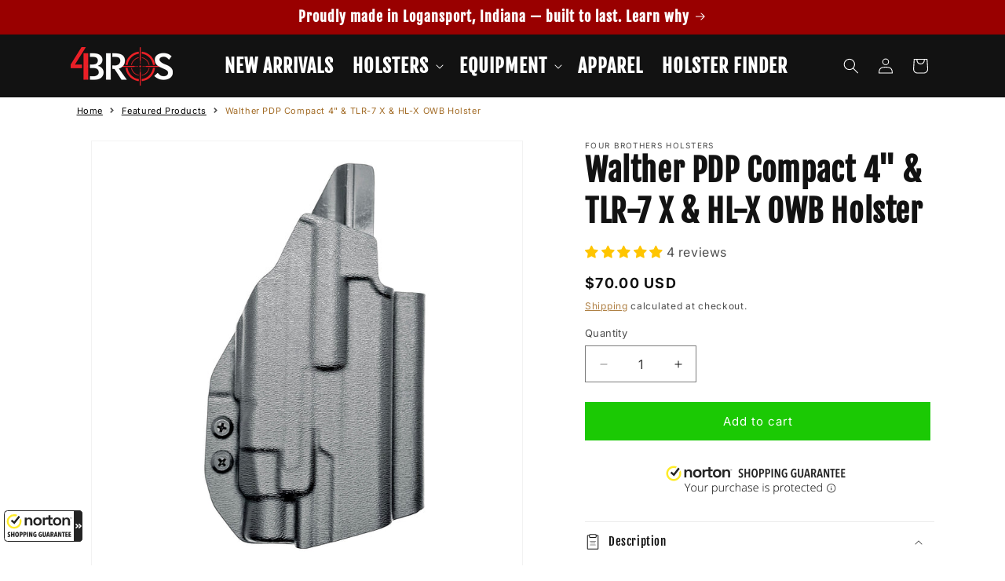

--- FILE ---
content_type: application/x-javascript; charset=utf-8
request_url: https://guarantee-cdn.com/Web/Seal/AltSealInfo.aspx?Info=1&PR=&CBF=bs_R.AltSeal&Elem=_GUARANTEE_SealSpan&SN=buysafeseal_1&HASH=KCb5KQFRDfLjSl7%2bVVi2sWdeovuKJcwbQ2ItMZsSHG3z2pPx%2bFcrtGkkpHgIuDkhgSUqntONsh1wwIU9X8hj6g%3d%3d&S=Large&T=M&MSPHASH=&fpc=&DP=br%3DChrome%3Bvr%3D131.0.0.0%3Bos%3DLinux%3Bsno%3Da&I=&TS=ef8aebdg27
body_size: 656
content:
bs_R.AltSeal("_GUARANTEE_SealSpan","buysafeseal_1","KCb5KQFRDfLjSl7%2bVVi2sWdeovuKJcwbQ2ItMZsSHG3z2pPx%2bFcrtGkkpHgIuDkhgSUqntONsh1wwIU9X8hj6g%3d%3d","","Large","M","<filename>Custom BLX[11]/Web/Seal/images/MpCustom/MP969397005a_Seal_BLX.swf</filename><bsuid>bc47457e-30c0-4d01-ab01-113be9b89590_97</bsuid><Rollover>Guarantee</Rollover><Type>Bonded</Type><Persist>True</Persist><Affiliate>False</Affiliate><Free>False</Free><SealResponse PersistantSealOn=\"True\" RolloverName=\"Custom\" SetName=\"a\" DisplayFlag=\"-1\" SealType=\"Bonded\" UniqueId=\"bc47457e-30c0-4d01-ab01-113be9b89590_97\" RolloverType=\"Guarantee\" ShowSeal=\"True\" SealLocation=\"Custom BLX[11]/Web/Seal/images/MpCustom/MP969397005a_Seal_BLX.swf\" MarketplaceUserHash=\"+ZDxC2WBth7cNqBOp2oLhQYyZGxhWkIJTa0uVkEx+co5sMklkbKgJvQILKn0zIjNgzh4OS6cKRlvScrAbzwZYQ==\" IsFreeBond=\"False\" IsAffiliateOnly=\"False\" />");